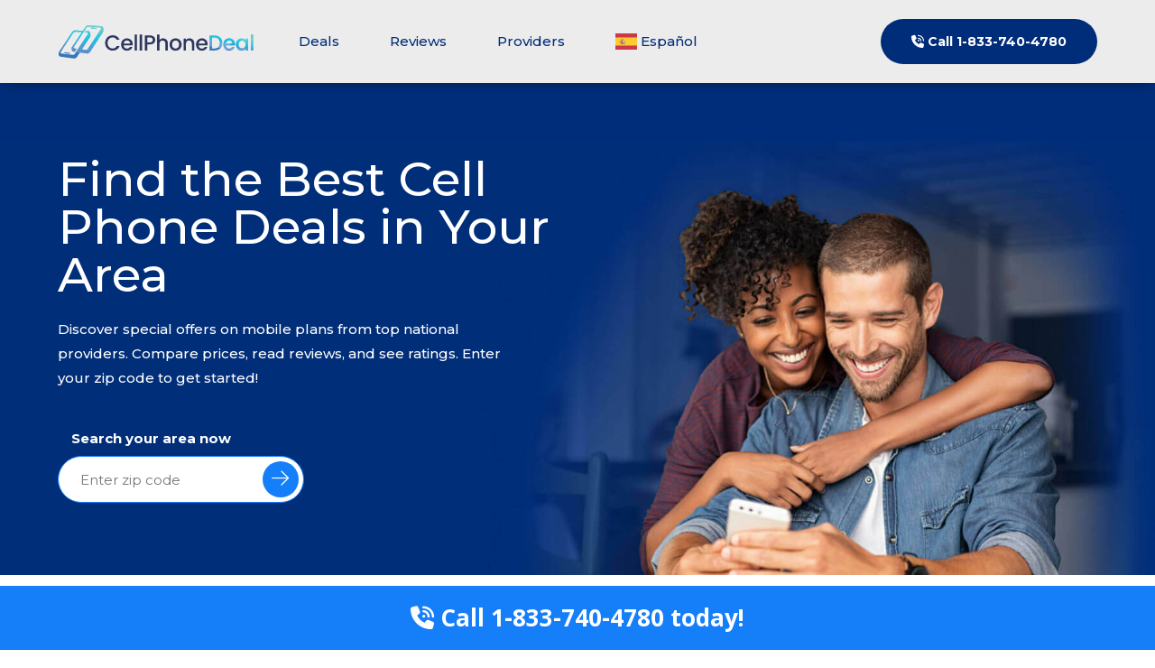

--- FILE ---
content_type: text/javascript; charset=utf-8
request_url: https://gum.criteo.com/sync?c=269&r=2&a=1&j=setCriteoId
body_size: 366
content:
setCriteoId({"status":"OK","userid":"PTYzL19Fc2tqVEo3dUlqV0o3aUw1c3pOTndhMmNvUE91RldkNVAySGVsVkNnWlZVJTNE"});